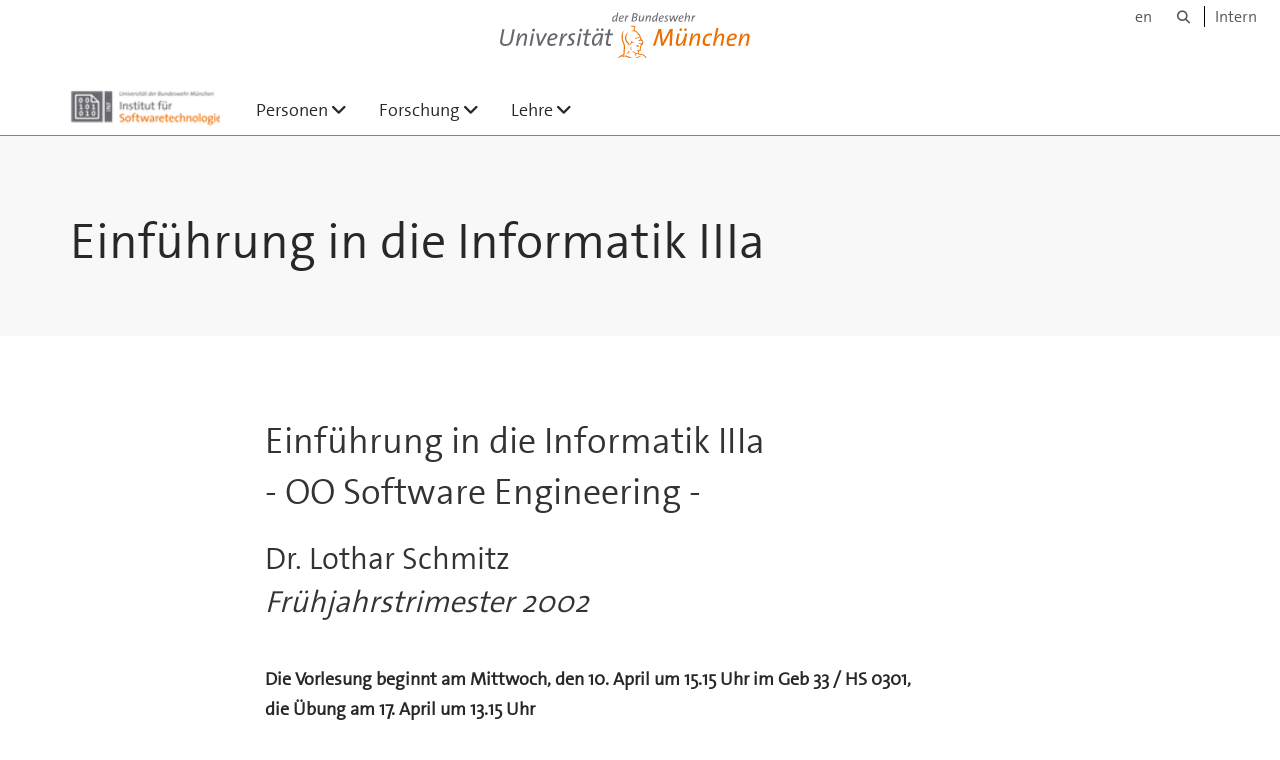

--- FILE ---
content_type: text/html;charset=utf-8
request_url: https://www.unibw.de/inf2/lehre/ft02/einfiiia
body_size: 11577
content:
<!DOCTYPE html>
<html xmlns="http://www.w3.org/1999/xhtml" dir="ltr" lang="de" xml:lang="de">

<head><meta http-equiv="Content-Type" content="text/html; charset=UTF-8" />

  <!-- Meta Tags -->
  
  
  
  
  

  <!-- Page Title -->
  <meta name="twitter:card" content="summary" /><meta property="og:site_name" content="Inf2" /><meta property="og:title" content="Einführung in die Informatik IIIa" /><meta property="og:type" content="website" /><meta property="og:description" content="Institut für Softwaretechnologie" /><meta property="og:url" content="https://www.unibw.de/inf2/lehre/ft02/einfiiia" /><meta property="og:image" content="https://www.unibw.de/inf2/@@download/image/portal_logo" /><meta property="og:image:type" content="image/png" /><meta name="viewport" content="width=device-width, initial-scale=1.0" /><meta name="generator" content="Plone - http://plone.com" /><title>Einführung in die Informatik IIIa — Inf2</title><link href="/++theme++unibw.theme/generated/media/unibw/favicon.png" rel="icon" type="image/png" /><link href="/++theme++unibw.theme/generated/media/unibw/apple-touch-icon.png" rel="apple-touch-icon" /><link href="/++theme++unibw.theme/generated/media/unibw/apple-touch-icon-72x72.png" rel="apple-touch-icon" sizes="72x72" /><link href="/++theme++unibw.theme/generated/media/unibw/apple-touch-icon-114x114.png" rel="apple-touch-icon" sizes="114x114" /><link href="/++theme++unibw.theme/generated/media/unibw/apple-touch-icon-144x144.png" rel="apple-touch-icon" sizes="144x144" /><link rel="stylesheet" href="https://www.unibw.de/++plone++production/++unique++2025-12-16T09:59:46.440720/default.css" data-bundle="production" /><link rel="stylesheet" href="https://www.unibw.de/++plone++static/++unique++None/plone-fontello-compiled.css" data-bundle="plone-fontello" /><link rel="stylesheet" href="https://www.unibw.de/++plone++static/++unique++None/plone-glyphicons-compiled.css" data-bundle="plone-glyphicons" /><link rel="stylesheet" href="https://www.unibw.de/++theme++unibw.theme/generated/css/unibw.min.css?version=None" data-bundle="brand-css" /><link rel="stylesheet" href="https://www.unibw.de/custom.css?timestamp=2023-02-02 20:05:18.294703" data-bundle="custom-css" /><link rel="canonical" href="https://www.unibw.de/inf2/lehre/ft02/einfiiia" /><link rel="search" href="https://www.unibw.de/hum-psychologie/@@search" title="Website durchsuchen" /><script src="/++plone++unibw.policy/fa-kit.js?version=2"></script><script>PORTAL_URL = 'https://www.unibw.de';</script><script src="https://www.unibw.de/++plone++production/++unique++2025-12-16T09:59:46.440720/default.js" data-bundle="production"></script><script src="https://www.unibw.de/++theme++unibw.theme/generated/js/unibw.min.js?version=None" data-bundle="unibw-js" defer="defer"></script><script src="https://www.unibw.de/++theme++unibw.theme/generated/js/custom.js?version=None" data-bundle="custom-js" defer="defer"></script>
  <!-- Favicon and Touch Icons -->
  
  
  
  
  


  

  
  
  <!-- HTML5 shim and Respond.js for IE8 support of HTML5 elements and media queries -->
  <!-- WARNING: Respond.js doesn't work if you view the page via file:// -->
  <!--[if lt IE 9]>
  <script src="https://oss.maxcdn.com/html5shiv/3.7.2/html5shiv.min.js"></script>
  <script src="https://oss.maxcdn.com/respond/1.4.2/respond.min.js"></script>
<![endif]-->
<link rel="stylesheet" href="/++theme++unibw.theme/frontend.css?nocache=0119" /></head>

<body class=" layout-page category- frontend icons-on portaltype-document section-lehre site-inf2 subsection-ft02 subsection-ft02-einfiiia template-view thumbs-on userrole-anonymous viewpermission-view"><div id="wrapper" class="clearfix">

  <a href="#maincontent" class="skip-link sr-only">Skip to main content</a>

    <!-- Header -->
    <header id="header" class="header" role="banner">
      <div id="global-navigation" class="header-nav">
        <div class="header-nav-wrapper navbar-scrolltofixed border-bottom-theme-color-2-1px">
          <div class="container">
              <p id="athene">
      <a href="/home"><span class="sr-only">Universität der Bundeswehr München</span></a>
    </p>
  <div class="top-dropdown-outer" id="secondary-navigation">
      <nav aria-label="Sprachmenü">
        <ul class="list-inline" id="language-menu">
          
          
          <li>
            <a class="language-selector" href="/inf2-en">en</a>
          </li>
        </ul>
      </nav>
      <nav class="secondary" aria-label="Werkzeug Navigation">
        <a aria-label="Suche" href="https://www.unibw.de/inf2/search"><i class="fa fa-search font-13" aria-hidden="true"></i><span class="sr-only">Suche</span></a>
        <a href="https://inhouse.unibw.de/">Intern</a>
      </nav>
    </div>
  <!-- Navigation -->
  <nav class="menuzord pull-left flip menuzord-responsive menuzord-click" id="menuzord" aria-label="Hauptnavigation">
      <a class="site-logo" aria-label="Zur Hauptseite" href="https://www.unibw.de/inf2" style="width: 150.0px; background-image: url(&quot;https://www.unibw.de/inf2/@@images/ff0e54ac-63ea-492a-b0ec-9db631ab67d5.png&quot;)"> </a>
      <ul class="menuzord-menu">
        
        <li class=""><a href="/inf2/personen">Personen</a><ul class="dropdown" aria-label="Personen"><li class=""><a href="/unibw/inf2/personen/professoren">Professoren</a><ul class="dropdown" aria-label="Professoren"><li class=""><a href="/unibw/inf2/personen/professoren/borghoff">Prof. Dr. Uwe M. Borghoff</a></li><li class=""><a href="/unibw/inf2/personen/professoren/hommel">Prof. Dr. Wolfgang Hommel</a></li><li class=""><a href="https://www.unibw.de/inf2/personen/professoren/univ-prof-dr-michael-koch">Prof. Dr. Michael Koch</a></li><li class=""><a href="/unibw/inf2/personen/professoren/minas/prof-dr-ing-mark-minas">Prof. Dr.-Ing. Mark Minas</a></li><li class=""><a href="/unibw/inf2/personen/professoren">Professoren i. R.</a><ul class="dropdown" aria-label="Professoren i. R."><li class=""><a href="/unibw/inf2/personen/professoren/schmidt">Prof. em. Dr. Gunther Schmidt</a></li><li class=""><a href="/unibw/inf2/personen/wissen_mitarbeiter/lothar">apl. Prof. Dr. Lothar Schmitz</a></li></ul></li></ul></li><li class=""><a href="/inf2/personen/wissen_mitarbeiter">Wissenschaftliche Mitarbeiter</a><ul class="dropdown" aria-label="Wissenschaftliche Mitarbeiter"><li class=""><a href="/unibw/inf2/personen/wissen_mitarbeiter/johann-altgenug">
      Johann Altgenug
    </a></li><li class=""><a href="/inf2/personen/wissen_mitarbeiter/julian-fietkau">Julian Fietkau</a></li><li class=""><a href="/unibw/inf2/personen/wissen_mitarbeiter/alexander-frank">
      Alexander Frank
    </a></li><li class=""><a href="/inf2/personen/wissen_mitarbeiter/buket-camurtay">Buket Garthoff</a></li><li class=""><a href="/inf2/personen/wissen_mitarbeiter/michael-grabatin">Michael Grabatin</a></li><li class=""><a href="/inf2/personen/wissen_mitarbeiter/kim-moench">
      Kim Mönch
    </a></li><li class=""><a href="/inf2/personen/wissen_mitarbeiter/dr-jorge-olivares">Jorge Olivares    </a></li><li class=""><a href="/inf2/personen/wissen_mitarbeiter/florian-ott">Florian Ott</a></li><li class=""><a href="/inf2/personen/wissen_mitarbeiter/dr-daniela-poehn">Daniela Pöhn    </a></li><li class=""><a href="/inf2/personen/wissen_mitarbeiter/roedig">Peter Rödig</a></li><li class=""><a href="/inf2/personen/wissen_mitarbeiter/lothar">Lothar Schmitz</a></li><li class=""><a href="/inf2/personen/wissen_mitarbeiter/jannis-schopp">      Jannis Schopp</a></li><li class=""><a href="/inf2/personen/wissen_mitarbeiter/mario-silaci-m-sc">      Mario Silaci</a></li><li class=""><a href="/unibw/inf2/personen/wissen_mitarbeiter/lars-stiemert">      Lars Stiemert </a></li><li class=""><a href="/inf2/personen/wissen_mitarbeiter/laura-stojko">Laura Stojko</a></li><li class=""><a href="/inf2/personen/wissen_mitarbeiter/dr-peter-weinert">      Peter Weinert    </a></li></ul></li><li class=""><a href="/inf2/personen/sekretariat">Sekretariat</a><ul class="dropdown" aria-label="Sekretariat"><li class=""><a href="/inf2/personen/sekretariat/christina-bereuter">Christina Bereuter</a></li></ul></li><li class=""><a href="/unibw/inf2/personen/admins/administratoren">Administratoren</a><ul class="dropdown" aria-label="Administratoren"><li class=""><a href="/unibw/inf2/personen/admins/franz">Franz Schmalhofer</a></li></ul></li><li class=""><a href="/unibw/inf2/personen/ehemalige-institutsmitglieder/ehemalige">Ehemalige Institutsmitglieder</a></li></ul></li><li class=""><a href="/unibw/inf2/forschung">Forschung</a><ul class="dropdown" aria-label="Forschung"><li class=""><a href="/inf2/forschung/veroeffentlichungen-inf2">
      Veröffentlichungen INF2
    </a></li><li class=""><a href="/unibw/inf2/personen/professoren/borghoff">Professur für Informationsmanagement</a><ul class="dropdown" aria-label="Professur für Informationsmanagement"><li class=""><a href="/unibw/datarena">datArena</a></li><li class=""><a href="/unibw/inf2/forschung/forschungsthemen/lza">Langzeitarchivierung</a></li></ul></li><li class=""><a href="/unibw/inf2/personen/professoren/hommel">Professur für IT-Sicherheit von Software und Daten</a><ul class="dropdown" aria-label="Professur für IT-Sicherheit von Software und Daten"><li class=""><a href="/unibw/inf2/personen/professoren/hommel">Design, Implementierung und Betrieb sicherer vernetzter Anwendungen</a></li></ul></li><li class=""><a href="https://www.unibw.de/inf2/professuren/professur-fuer-mensch-computer-interaktion">Professur für Mensch-Computer-Interaktion</a></li><li class=""><a href="/unibw/inf2/personen/professoren/minas">Professur für Programmiersysteme</a><ul class="dropdown" aria-label="Professur für Programmiersysteme"><li class=""><a href="http://www2.cs.unibw.de/tools/DiaGen/">DiaGen</a></li><li class=""><a href="/unibw/inf2/grappa">Grappa</a></li></ul></li><li class=""><a href="/unibw/inf2/forschung">Ausgelaufene und sonstige Projekte</a><ul class="dropdown" aria-label="Ausgelaufene und sonstige Projekte"><li class=""><a href="/unibw/inf2/forschung/forschungsthemen/cdet-das-consistent-document-engineering-toolkit">CDET - Das Consistent Document Engineering Toolkit</a></li><li class=""><a href="/unibw/inf2/forschung/forschungsthemen/groom-grundlagen-objekt-orientierter-programmierung">GROOM - GRundlagen Objekt-Orientierter Programmierung</a></li><li class=""><a href="/unibw/inf2/forschung/forschungsthemen/gxl-graph-exchange-language">GXL - Graph eXchange Language</a></li><li class=""><a href="/unibw/inf2/forschung/forschungsthemen/hops-the-higher-object-programming-system">HOPS - The Higher Object Programming System</a></li><li class=""><a href="/unibw/inf2/forschung/forschungsthemen/jaccie-java-basierte-compiler-compiler">JACCIE - Java-basierte Compiler-Compiler</a></li><li class=""><a href="/unibw/inf2/forschung/forschungsthemen/mediatum-medienserver-der-tu-bibliothek-in-muenchen">mediaTUM - Medienserver der TU Bibliothek in München</a></li><li class=""><a href="/unibw/inf2/forschung/forschungsthemen/relmics-relational-methods-in-computer-science">RelMiCS - Relational Methods in Computer Science</a></li><li class=""><a href="/unibw/inf2/forschung/forschungsthemen/ralf-ein-beweis-assistent">RALF - ein Beweis-Assistent</a></li><li class=""><a href="/unibw/inf2/forschung/forschungsthemen/progres-graph-rewriting-system">PROGRES - Graph rewriting System</a></li><li class=""><a href="/unibw/inf2/forschung/forschungsthemen/sic-smalltalk-basierter-interaktiver-compiler-compiler">SIC - Smalltalk-basierter Interaktiver Compiler-Compiler</a></li><li class=""><a href="/unibw/inf2/forschung/forschungsthemen/tarski-theory-and-applications-of-relational-structures-as-knowledge-instruments">TARSKI - Theory and Applications of Relational Structures as Knowledge Instruments</a></li><li class=""><a href="/unibw/inf2/forschung/forschungsthemen/titurel-eine-relationale-referenzsprache-mit-interpreter">TituRel - eine relationale Referenzsprache mit Interpreter</a></li><li class=""><a href="/unibw/inf2/webpoint">WebPoint - Ein Framework zur Erstellung von webbasierten Verkaufsanwendungen</a></li></ul></li></ul></li><li class=""><a href="/unibw/inf2/lehre/wt26">Lehre</a><ul class="dropdown" aria-label="Lehre"><li class=""><a href="/inf2/lehre/wt26">      Wintertrimester 2026   </a></li><li class=""><a href="/unibw/inf2/lehre/abschlussarbeiten">Abschlussarbeiten</a></li><li class=""><a href="/unibw/inf2/lehre/fruehere">Frühere Lehrveranstaltungen</a></li><li class=""><a href="/unibw/inf2/lehre/klausur">Alte Klausuraufgaben</a></li></ul></li>
      </ul>
    </nav>

          </div>
        </div>
      </div>
     <!--  include hero_old.html  -->
    </header>

    <!-- Start main-content -->
    <main class="main-content" id="maincontent" role="main"><!-- Hero --><section class="inner-header divider title-only gradient" id="page-hero">

      

      

      

      <!-- Main H1 title -->
      <div class="hero-title ">
        <div class="container pb-0">
          <h1 class="title">Einführung in die Informatik IIIa</h1>
        </div>
      </div>

    </section><!-- breadcrumbs --><!-- show breadcrumb only for news items --><!-- Content --><section id="page-content">
  <div class="container mt-30 mb-30 pt-30 pb-30">
    <div class="row">
      <div class="col-md-2">
        <div class="sidebar sidebar-left mt-sm-30">
        </div>
      </div>
      <div class="col-md-10">
    

    

    
<h1>Einführung in die Informatik IIIa<br /> - OO Software Engineering -</h1>
<h2><a href="mailto:lothar@informatik.unibw-muenchen.de">Dr. Lothar Schmitz</a><br /> <em>Frühjahrstrimester 2002</em></h2>
 
<p><strong>Die Vorlesung beginnt am Mittwoch, den 10. April um 15.15 Uhr im Geb 33 / HS 0301,<br /> die Übung am 17. April um 13.15 Uhr</strong></p>
<p>Die <strong>=&gt; </strong> <a href="#aktuelleWoche"><strong>(aktuelle)</strong></a> <strong> &lt;=</strong> Vorlesung findet sonst donnerstags ab 13.15 Uhr im Geb 33 / HS 0301 statt,<br /> die Übung mittwochs ab 13.15 Uhr im Geb 33 in den (Gruppen-)Übungsräumen.</p>
<p>Informationen zu empfohlenen <a href="#LINKS"><strong>Arbeitsmaterialien</strong></a> und <a href="#LIT"><strong>Literatur</strong></a> finden Sie am Ende diese Seite,<br /> ebenso die Regelungen zum <a href="#UE"><strong>Übungsablauf und Scheinerwerb</strong></a>.</p>
<strong>NEU:  <a href="#KnowHow">Know-How</a>, von Ihren Tutoren zusammengestellt.</strong>
<p>Die vorgesehene Terminplanung mit den aktuellen Übungsblätter und Materialien<br /> entnehmen Sie bitte der folgenden Terminliste. </p>

<p><br />   </p>
<h2><img alt="" height="13" src="../../images/redball.gif" width="13" /> Terminliste (vorläufig)</h2>
<ul>
<ul>
<li><strong>10.04., 15.15 - 17 Uhr, <em>Vorlesung 1</em></strong> <br />
<ul>
<li><em><strong>Folien zur Vorlesung und zum Programmbeispiel "Geo"</strong></em> <br />
<ul>
<li><a href="http://dokumente.unibw.de/HochschuloeffentlicherDokumentenbereich/bscw.cgi/d354036-5/*/*/*/*/*/vorlesung1/kap0.pdf">Organisatorisches.pdf</a>  ==&gt;  <a href="http://dokumente.unibw.de/HochschuloeffentlicherDokumentenbereich/bscw.cgi/d354036-5/*/*/*/*/*/vorlesung1/f-kap0.pdf">dasselbe farbig mit einer Folie pro Seite</a><br /> <a href="http://dokumente.unibw.de/HochschuloeffentlicherDokumentenbereich/bscw.cgi/d354036-5/*/*/*/*/*/vorlesung1/kap1.pdf">FolienZuKap1.pdf</a>  ==&gt;  <a href="http://dokumente.unibw.de/HochschuloeffentlicherDokumentenbereich/bscw.cgi/d354036-5/*/*/*/*/*/vorlesung1/f-kap1.pdf">dasselbe farbig mit einer Folie pro Seite</a><br /> <a href="http://dokumente.unibw.de/HochschuloeffentlicherDokumentenbereich/bscw.cgi/d354036-5/*/*/*/*/*/vorlesung1/AufgabeAusDerGeometrie.pdf">GeoAufgabe.pdf</a><br /> <a href="http://dokumente.unibw.de/HochschuloeffentlicherDokumentenbereich/bscw.cgi/d354036-5/*/*/*/*/*/vorlesung1/GeometrieInPascal.pdf">PascalProgramm.pdf</a><br /> <a href="http://dokumente.unibw.de/HochschuloeffentlicherDokumentenbereich/bscw.cgi/d354036-5/*/*/*/*/*/vorlesung1/GeometrieInAdaSpec.pdf">GeoPaketInAda-Spec.pdf</a>  ==&gt;  <a href="http://dokumente.unibw.de/HochschuloeffentlicherDokumentenbereich/bscw.cgi/d354036-5/*/*/*/*/*/vorlesung1/f-GeometrieInAdaSpec.pdf">dasselbe farbig mit einer Folie pro Seite</a><br /> <a href="http://dokumente.unibw.de/HochschuloeffentlicherDokumentenbereich/bscw.cgi/d354036-5/*/*/*/*/*/vorlesung1/GeometrieInAdaBody.pdf">GeoPaketInAda-Body.pdf</a><br /> <a href="http://dokumente.unibw.de/HochschuloeffentlicherDokumentenbereich/bscw.cgi/d354036-5/*/*/*/*/*/vorlesung1/GeometrieUmkreisProgramm.pdf">UmkreisInAda.pdf</a><br /> <a href="http://dokumente.unibw.de/HochschuloeffentlicherDokumentenbereich/bscw.cgi/d354036-5/*/*/*/*/*/vorlesung1/GeometrieUmkreisErgebnis.pdf">UmkreisInAda-Ergebnis.pdf</a> </li>
</ul>
</li>
</ul>
</li>
</ul>
</ul>
<p> </p>
<ul>
<ul>
<li><strong>11.04., 13.15 - 15 Uhr, <em>Vorlesung 2</em></strong> <br />
<ul>
<li><em><strong>Folien zur Vorlesung und zip-File zum Programmbeispiel "Zettel"</strong></em> <br />
<ul>
<li><a href="http://dokumente.unibw.de/HochschuloeffentlicherDokumentenbereich/bscw.cgi/d354036-5/*/*/*/*/*/vorlesung2/kap2.pdf">FolienZuKap2.pdf</a>  ==&gt;  <a href="http://dokumente.unibw.de/HochschuloeffentlicherDokumentenbereich/bscw.cgi/d354036-5/*/*/*/*/*/vorlesung2/f-kap2.pdf">dasselbe farbig mit einer Folie pro Seite</a><br /> <a href="http://dokumente.unibw.de/HochschuloeffentlicherDokumentenbereich/bscw.cgi/d354036-5/*/*/*/*/*/vorlesung2/zettel.zip">zettel.zip</a> </li>
</ul>
</li>
</ul>
</li>
</ul>
</ul>
<p> </p>
<ul>
<li> <hr />
<ul>
<ul>
<li><strong>17.04., 13.15 - 15 Uhr, <em>Übung 1</em></strong> <br />
<ul>
<li><a href="http://dokumente.unibw.de/HochschuloeffentlicherDokumentenbereich/bscw.cgi/d354036-5/*/*/*/*/*/uebung1/blatt1.html">Übungsblatt 1</a><br /> <a href="http://dokumente.unibw.de/HochschuloeffentlicherDokumentenbereich/bscw.cgi/d354036-5/*/*/*/*/*/uebung1/GEO-Basis.zip">geo-Basis.zip</a> </li>
</ul>
</li>
</ul>
</ul>
<br />
<ul>
<ul>
<li><strong>18.04., 13.15 - 15 Uhr, <em>Vorlesung 3</em></strong> <br />
<ul>
<li><em><strong>Folien zur Vorlesung</strong></em> <br />
<ul>
<li><a href="http://dokumente.unibw.de/HochschuloeffentlicherDokumentenbereich/bscw.cgi/d354036-5/*/*/*/*/*/vorlesung3/kap3.pdf">FolienZuKap3.pdf</a>  ==&gt;  <a href="http://dokumente.unibw.de/HochschuloeffentlicherDokumentenbereich/bscw.cgi/d354036-5/*/*/*/*/*/vorlesung3/f-kap3.pdf">dasselbe farbig mit einer Folie pro Seite</a> </li>
</ul>
</li>
</ul>
</li>
</ul>
</ul>
<br />
<ul>
<li> <hr />
<ul>
<ul>
<li><strong>24.04., 13.15 - 15 Uhr, <em>Übung 2</em></strong> <br />
<ul>
<ul>
<li><a href="http://dokumente.unibw.de/HochschuloeffentlicherDokumentenbereich/bscw.cgi/d354036-5/*/*/*/*/*/uebung2/blatt2.html">Übungsblatt 2</a></li>
</ul>
</ul>
<br /><br />
<ul> </ul>
</li>
</ul>
</ul>
<br />
<ul>
<ul>
<li><strong>25.04., 13.15 - 15 Uhr, <em>Vorlesung 4</em></strong> <br />
<ul>
<li><em><strong>Folien zur Vorlesung</strong></em> <br />
<ul>
<li><a href="http://dokumente.unibw.de/HochschuloeffentlicherDokumentenbereich/bscw.cgi/d354036-5/*/*/*/*/*/vorlesung4/exkurs1.pdf">Exkurs: Hintergrund zu Java und UML</a>  ==&gt;  <a href="http://dokumente.unibw.de/HochschuloeffentlicherDokumentenbereich/bscw.cgi/d354036-5/*/*/*/*/*/vorlesung4/f-exkurs1.pdf">dasselbe farbig mit einer Folie pro Seite</a><br /> <a href="http://dokumente.unibw.de/HochschuloeffentlicherDokumentenbereich/bscw.cgi/d354036-5/*/*/*/*/*/vorlesung4/exkurs2.pdf">Exkurs: Java-Pakete und Sichtbarkeit</a>  ==&gt;  <a href="http://dokumente.unibw.de/HochschuloeffentlicherDokumentenbereich/bscw.cgi/d354036-5/*/*/*/*/*/vorlesung4/f-exkurs2.pdf">dasselbe farbig mit einer Folie pro Seite</a> </li>
</ul>
</li>
</ul>
</li>
</ul>
</ul>
<br />
<ul>
<li> <hr />
<ul>
<ul>
<li><strong>02.05., 13.15 - 15 Uhr, <em>Vorlesung 5</em></strong> <br />
<ul>
<li><em><strong>Folien zur Vorlesung</strong></em> <br />
<ul>
<li><a href="http://dokumente.unibw.de/HochschuloeffentlicherDokumentenbereich/bscw.cgi/d354036-5/*/*/*/*/*/vorlesung5/kap4.pdf">FolienZuKap4.pdf</a>  ==&gt;  <a href="http://dokumente.unibw.de/HochschuloeffentlicherDokumentenbereich/bscw.cgi/d354036-5/*/*/*/*/*/vorlesung5/f-kap4.pdf">dasselbe farbig mit einer Folie pro Seite</a> </li>
</ul>
</li>
</ul>
</li>
</ul>
</ul>
<br />
<ul>
<li> <hr />
<ul>
<ul>
<li><strong>08.05., 13.15 - 15 Uhr, <em>Übung 3</em></strong> <br />
<ul>
<ul>
<li><a href="http://dokumente.unibw.de/HochschuloeffentlicherDokumentenbereich/bscw.cgi/d354036-5/*/*/*/*/*/uebung3/blatt3.html">Übungsblatt 3</a><br /> <br /> Zur Zettelkasten-Projektaufgabe eine gute und gut dokumentierte Lösung <a href="http://dokumente.unibw.de/HochschuloeffentlicherDokumentenbereich/bscw.cgi/d354036-5/*/*/*/*/*/uebung3/inf01-III-1.zip">Lösung</a> von Team Inf3-1!</li>
</ul>
</ul>
<br /><br />
<ul> </ul>
</li>
</ul>
</ul>
<br />
<ul>
<ul>
<li><strong>09.05., Christi Himmelfahrt </strong> </li>
</ul>
</ul>
<br />
<ul>
<li> <hr />
<ul>
<ul>
<li><strong>15.05., 13.15 - 15 Uhr, <em>Übung 4</em></strong> <br />
<ul>
<ul>
<li><a href="http://dokumente.unibw.de/HochschuloeffentlicherDokumentenbereich/bscw.cgi/d354036-5/*/*/*/*/*/uebung4/blatt4.html">Übungsblatt 4</a></li>
</ul>
</ul>
<br /><br />
<ul> </ul>
</li>
</ul>
</ul>
<br />
<ul>
<ul>
<li><strong>16.05., 13.15 - 15 Uhr, <em>Vorlesung 6</em></strong> <br />
<ul>
<li><em><strong>Folien zur Vorlesung</strong></em> <br />
<ul>
<li><a href="http://dokumente.unibw.de/HochschuloeffentlicherDokumentenbereich/bscw.cgi/d354036-5/*/*/*/*/*/vorlesung6/kap5.pdf">FolienZuKap5.pdf</a>  ==&gt;  <a href="http://dokumente.unibw.de/HochschuloeffentlicherDokumentenbereich/bscw.cgi/d354036-5/*/*/*/*/*/vorlesung6/f-kap5.pdf">dasselbe farbig mit einer Folie pro Seite</a><br /> <a href="http://dokumente.unibw.de/HochschuloeffentlicherDokumentenbereich/bscw.cgi/d354036-5/*/*/*/*/*/vorlesung6/exkurs3.pdf">Exkurs: Java-Ausnahmebehandlung</a>  ==&gt;  <a href="http://dokumente.unibw.de/HochschuloeffentlicherDokumentenbereich/bscw.cgi/d354036-5/*/*/*/*/*/vorlesung6/f-exkurs3.pdf">dasselbe farbig mit einer Folie pro Seite</a> </li>
</ul>
</li>
</ul>
</li>
</ul>
</ul>
<br />
<ul>
<li> <hr />
<ul>
<ul>
<li><strong>22.05., 13.15 - 15 Uhr, <em>Übung 5</em></strong> <br />
<ul>
<ul>
<li><a href="http://dokumente.unibw.de/HochschuloeffentlicherDokumentenbereich/bscw.cgi/d354036-5/*/*/*/*/*/uebung5/blatt5.html">Übungsblatt 5</a></li>
</ul>
</ul>
<br /><br />
<ul> </ul>
</li>
</ul>
</ul>
<br />
<ul>
<ul>
<li><strong>23.05., 13.15 - 15 Uhr, <em>Vorlesung 7</em></strong> <br />
<ul>
<li><em><strong>Folien zur Vorlesung und zum Programmbeispiel "Counter"</strong></em> <br />
<ul>
<li><a href="http://dokumente.unibw.de/HochschuloeffentlicherDokumentenbereich/bscw.cgi/d354036-5/*/*/*/*/*/vorlesung7/kap7.pdf">FolienZuKap7.pdf</a>  ==&gt;  <a href="http://dokumente.unibw.de/HochschuloeffentlicherDokumentenbereich/bscw.cgi/d354036-5/*/*/*/*/*/vorlesung7/f-kap7.pdf">dasselbe farbig mit einer Folie pro Seite</a><br /> <a href="http://dokumente.unibw.de/HochschuloeffentlicherDokumentenbereich/bscw.cgi/d354036-5/*/*/*/*/*/vorlesung7/Counter.zip">Counter.zip</a> </li>
</ul>
</li>
</ul>
</li>
</ul>
</ul>
<br />
<ul>
<li> <hr />
<ul>
<ul>
<li><strong>29.05., 13.15 - 15 Uhr, <em>Übung 6</em></strong> <br />
<ul>
<ul>
<li><a href="http://dokumente.unibw.de/HochschuloeffentlicherDokumentenbereich/bscw.cgi/d354036-5/*/*/*/*/*/uebung6/blatt6.html">Übungsblatt 6</a></li>
</ul>
</ul>
<br /><br />
<ul> </ul>
</li>
</ul>
</ul>
<br />
<ul>
<ul>
<li><strong>30.05., Fronleichnam </strong> </li>
</ul>
</ul>
<br />
<ul>
<li> <hr /><br /> <a name="aktuelleWoche" id="aktuelleWoche"></a> 
<ul>
<ul>
<li><a name="aktuelleWoche" id="aktuelleWoche"></a><strong>05.06., 13.15 - 15 Uhr, <em>Übung 7</em></strong> <br />
<ul>
<ul>
<li><a href="http://dokumente.unibw.de/HochschuloeffentlicherDokumentenbereich/bscw.cgi/d354036-5/*/*/*/*/*/uebung7/blatt7.html">Übungsblatt 7</a></li>
</ul>
</ul>
<br /><br />
<ul> </ul>
</li>
</ul>
</ul>
<br />
<ul>
<ul>
<li><strong>06.06., 13.15 - 15 Uhr, <em>Vorlesung 8</em></strong><br />
<ul>
<li><em><strong>Folien zur Vorlesung</strong></em><br />
<ul>
<li><a href="http://dokumente.unibw.de/HochschuloeffentlicherDokumentenbereich/bscw.cgi/d354036-5/*/*/*/*/*/vorlesung8/kap6.pdf">FolienZuKap6.pdf</a>  ==&gt;  <a href="http://dokumente.unibw.de/HochschuloeffentlicherDokumentenbereich/bscw.cgi/d354036-5/*/*/*/*/*/vorlesung8/f-kap6.pdf">dasselbe farbig mit einer Folie pro Seite</a></li>
</ul>
</li>
</ul>
</li>
</ul>
</ul>
<br />
<ul>
<ul>
<li> <hr /></li>
</ul>
</ul>
<br />
<ul>
<ul>
<li><strong>12.06., 13.15 - 15 Uhr, <em>Übung 8</em></strong><br />
<ul>
<ul>
<li><a href="http://dokumente.unibw.de/HochschuloeffentlicherDokumentenbereich/bscw.cgi/d354036-5/*/*/*/*/*/uebung8/blatt8.html">Übungsblatt 8</a></li>
</ul>
</ul>
<br /><br />
<ul> </ul>
</li>
</ul>
</ul>
<br />
<ul>
<ul>
<li><strong>13.06., 13.15 - 15 Uhr, <em>Vorlesung 9</em></strong><br />
<ul>
<li><em><strong>Folien zur Vorlesung</strong></em><br />
<ul>
<li><a href="http://dokumente.unibw.de/HochschuloeffentlicherDokumentenbereich/bscw.cgi/d354036-5/*/*/*/*/*/vorlesung9/kap8.pdf">FolienZuKap8.pdf</a>  ==&gt;  <a href="http://dokumente.unibw.de/HochschuloeffentlicherDokumentenbereich/bscw.cgi/d354036-5/*/*/*/*/*/vorlesung9/f-kap8.pdf">dasselbe farbig mit einer Folie pro Seite</a></li>
</ul>
</li>
</ul>
</li>
</ul>
</ul>
<br />
<ul>
<ul>
<li> <hr /></li>
</ul>
</ul>
<br />
<ul>
<ul>
<li><strong>19.06., 13.15 - 15 Uhr, <em>Übung 9</em></strong><br />
<ul>
<ul>
<li><a href="http://dokumente.unibw.de/HochschuloeffentlicherDokumentenbereich/bscw.cgi/d354036-5/*/*/*/*/*/uebung9/blatt9.html">Übungsblatt 9</a></li>
</ul>
</ul>
<br /><br />
<ul> </ul>
</li>
</ul>
</ul>
<br />
<ul>
<ul>
<li><strong>20.06., 13.15 - 15 Uhr, <em>Vorlesung 10</em></strong><br />
<ul>
<li><em><strong>Folien zur Vorlesung</strong></em><br />
<ul>
<li><a href="http://dokumente.unibw.de/HochschuloeffentlicherDokumentenbereich/bscw.cgi/d354036-5/*/*/*/*/*/vorlesungA/kap9.pdf">FolienZuKap9.pdf</a>  ==&gt;  <a href="http://dokumente.unibw.de/HochschuloeffentlicherDokumentenbereich/bscw.cgi/d354036-5/*/*/*/*/*/vorlesungA/f-kap9.pdf">dasselbe farbig mit einer Folie pro Seite</a></li>
</ul>
</li>
</ul>
</li>
</ul>
</ul>
<br />
<ul>
<ul>
<li> <hr /></li>
</ul>
</ul>
<br />
<ul>
<ul>
<li><strong>27.06., 13.15 - 15 Uhr, <em>Vorlesung 11</em></strong><br />
<ul>
<li><em><strong>Folien zur Vorlesung</strong></em><br />
<ul>
<li><a href="http://dokumente.unibw.de/HochschuloeffentlicherDokumentenbereich/bscw.cgi/d354036-5/*/*/*/*/*/vorlesungB/kapA.pdf">FolienZuKap10.pdf</a>  ==&gt;  <a href="http://dokumente.unibw.de/HochschuloeffentlicherDokumentenbereich/bscw.cgi/d354036-5/*/*/*/*/*/vorlesungB/f-kapA.pdf">dasselbe farbig mit einer Folie pro Seite</a></li>
</ul>
</li>
</ul>
</li>
</ul>
</ul>
<br />
<ul>
<ul>
<li> </li>
<li><strong>28.06., 13.00 - 15.00 Uhr, <em>Klausur (ohne Hilfsmittel) für Inf, Winf und EIT<br /> im Audimax </em></strong></li>
</ul>
</ul>
<br />
<ul>
<ul>
<li> <hr /></li>
</ul>
</ul>
<br /><br />
<ul> </ul>
<p> </p>
<a name="UE" id="UE"></a>
<h2><a name="UE" id="UE"></a><img alt="" height="13" src="../../images/redball.gif" width="13" /> Zu Übungsbetrieb und Scheinerwerb</h2>
<a name="UE" id="UE"></a> <a name="UE" id="UE"></a>
<ul>
<ul>
<li><a name="UE" id="UE"></a> Als Tutoren in den Übungen fungieren die Kommilitonen aus dem Jahrgang '00,<br /> die Sie auch im Programmierpraktikum im Herbst betreuen werden:
<blockquote><a name="UE" id="UE"></a>
<p><a name="UE" id="UE"></a><strong><a href="mailto:Nico.Krebs@UniBw-Muenchen.de"><em>Nico Krebs</em></a> (Gruppe 1:Inf1 im Geb 33 / HS 2420)</strong></p>
<p><strong><a href="mailto:Steffen.Mazanek@UniBw-Muenchen.de"><em>Steffen Mazanek</em></a> (Gruppe 2:Inf2 im Geb 33 / HS 2431)</strong></p>
<p><strong><a href="mailto:ThorstenSchneider@gmx.ch"><em>Thorsten Schneider</em></a> (Gruppe 3:Inf3 im Geb 33 / HS 2432)</strong></p>
<p><strong><a href="mailto:heiko.estel@UniBw-Muenchen.de"><em>Heiko Estel</em></a> (Gruppe 4:EIT1 im Geb 33 / HS 1413)</strong></p>
<p><strong><a href="mailto:Sebastian.Schlesinger@UniBw-Muenchen.de"><em>Sebastian Schlesinger</em></a> (Gruppe 5:EIT2 im Geb 33 / HS 1414)</strong></p>
<p><strong><a href="mailto:Sebastian.Richter.1@t-online.de"><em>Sebastian Richter</em></a> (Gruppe 6:Winf im Geb 33 / HS 1415)</strong></p>
</blockquote>
</li>
</ul>
</ul>
<br />
<ul>
<ul>
<li>Für die Übungen werden die Gruppen in jeweils 3 Teams aufgeteilt.<br /> Die Gruppen- und Teameinteilung erfolgt in der ersten Vorlesung am 10. April.</li>
</ul>
</ul>
<br />
<ul>
<ul>
<li> </li>
<li>In den Übungen werden
<ul>
<li>praktische <em>Präsenzaufgaben</em> bearbeitet und als Hausaufgabe nachbereitet sowie</li>
<li>von ausgewählten Teammitgliedern (s.u.) die Ergebnisse von Haus- und <em>Projektaufgaben</em> vorgetragen.</li>
</ul>
</li>
</ul>
</ul>
<br />
<ul>
<ul>
<li><strong>Als Voraussetzung zur Klausurteilnahme muß jedes Team </strong>
<ol>
<li><strong>eine im Laufe des Trimesters gestellte Projektaufgabe erfolgreich vollständig bearbeiten und</strong></li>
<li><strong>mindestens zwei gelöste Hausaufgaben dem Übungsverantwortlichen schriftlich und mündlich vorstellen.</strong></li>
</ol>
</li>
</ul>
</ul>
<br />
<ul>
<ul>
<li>Der <strong>Übungsverantwortliche (<a href="mailto:volker.renneberg@unibw-muenchen.de">Herr Renneberg</a>)</strong> wählt bei Präsentationen den oder die Studenten aus, die das Ergebnis vorstellen und Fragen beantworten.<br /> Das bedeutet, dass alle Teammitglieder, die die Aufgabe angerechnet bekommen wollen, vorbereitet sein müssen!</li>
</ul>
</ul>
<br />
<ul>
<ul>
<li> </li>
<li>Alle bearbeiteten Aufgaben werden <strong>teamweise per email</strong> abgegeben, und zwar bis <strong>spätestens zum Abend des vorletzten Tags vor der Übung</strong> (in der Regel also am Montag für die Übung am Mittwoch). Verspätet abgegebene Lösungen werden nicht berücksichtigt.</li>
</ul>
</ul>
<br />
<ul>
<ul>
<li> </li>
<li><strong>Die email geht vom Teamsprecher an den Tutor und gleichzeitig als Durchschläge an <a href="mailto:volker.renneberg@unibw-muenchen.de">Herrn Renneberg</a> und <a href="mailto:lothar@informatik.unibw-muenchen.de">Herrn Schmitz</a>. Im Subject der email sind die Teambezeichnung (Format wie in "Inf2-1") und die Blatt-/Aufgabennummer anzugeben!</strong></li>
</ul>
</ul>
<br />
<ul>
<ul>
<li> </li>
<li><strong>Zum Stoff dieser Veranstaltung wird am Ende des Trimesters (Termin und Ort s.o.) eine einstündige Klausur abgehalten, in der 40 Prozent der Punkte zum Bestehen ausreichen. Für Informatiker ist die Klausur mit der zur Einführung IIIb zu einer zweistündigen Klausur zusammengefasst.</strong></li>
</ul>
</ul>
<br />
<ul>
<ul>
<li> </li>
<li>Wenn Aufgaben besonders gut bearbeitet werden, gibt der Übungsverantwortliche den Teammitgliedern die Gelegenheit, <strong>Bonuspunkte</strong> für die Klausur zu erwerben. Die Modalitäten dazu werden am Anfang der Vorlesung bekanntgegeben.</li>
</ul>
</ul>
<br /><br />
<ul> </ul>
<p> </p>
<a name="KnowHow" id="KnowHow"></a>
<h2><a name="KnowHow" id="KnowHow"></a><img alt="" height="13" src="../../images/redball.gif" width="13" /> Nützliches Know-How zu Java, HTML und TogetherJ</h2>
<a name="KnowHow" id="KnowHow"></a> <a name="KnowHow" id="KnowHow"></a>
<ul>
<li><a name="KnowHow" id="KnowHow"></a>Von <em><strong>Heiko Estel</strong></em> eine Beschreibung des <strong>JAR-Formats</strong>:<br /> <a href="http://dokumente.unibw.de/HochschuloeffentlicherDokumentenbereich/bscw.cgi/d354036-5/*/*/*/*/*/Jar-Einfuehrung/jarbeschreibung.pdf">Beschreibung</a> und <a href="http://dokumente.unibw.de/HochschuloeffentlicherDokumentenbereich/bscw.cgi/d354036-5/*/*/*/*/*/Jar-Einfuehrung/Jar.pdf">Folien</a> dazu.<br /> Als Beispiel das Umkreis-Programm in "startbarer Fassung" <a href="http://dokumente.unibw.de/HochschuloeffentlicherDokumentenbereich/bscw.cgi/d354036-5/*/*/*/*/*/Jar-Einfuehrung/umkreis.jar">umkreis.jar</a><br /> sowie eine <a href="http://dokumente.unibw.de/HochschuloeffentlicherDokumentenbereich/bscw.cgi/d354036-5/*/*/*/*/*/Jar-Einfuehrung/runumkreisjar.bat">Batch-Datei</a> mit dem Startkommando.</li>
<li>Von <em><strong>Thorsten Schneider</strong></em> eine Beschreibung von <strong>javaDoc</strong>:<br /> <a href="http://dokumente.unibw.de/HochschuloeffentlicherDokumentenbereich/bscw.cgi/d354036-5/*/*/*/*/*/javaDoc-Einfuehrung/javaDoc.pdf">Beschreibung</a>,<br /> <a href="http://dokumente.unibw.de/HochschuloeffentlicherDokumentenbereich/bscw.cgi/d354036-5/*/*/*/*/*/javaDoc-Einfuehrung/Javadoc_Folien.pdf">Ergebnis-Folien in pdf</a>,<br /> <a href="http://dokumente.unibw.de/HochschuloeffentlicherDokumentenbereich/bscw.cgi/d354036-5/*/*/*/*/*/javaDoc-Einfuehrung/javadoc/index.html">einfaches</a> und <a href="http://dokumente.unibw.de/HochschuloeffentlicherDokumentenbereich/bscw.cgi/d354036-5/*/*/*/*/*/javaDoc-Einfuehrung/javadoc-author-version-public/index.html">erweitertes</a> Ergebnis (zu Aufruf "javadoc -author -version -public")<br /> sowie <a href="http://dokumente.unibw.de/HochschuloeffentlicherDokumentenbereich/bscw.cgi/d354036-5/*/*/*/*/*/javaDoc-Einfuehrung/javadoc.zip">alles gepackt</a>.</li>
<li>Von <em><strong>Steffen Mazanek</strong></em> und <em><strong>Sebastian Schlesinger</strong></em> eine Kurzeinführung in das CASE-Tool <strong>Together</strong>:<br /> <a href="http://dokumente.unibw.de/HochschuloeffentlicherDokumentenbereich/bscw.cgi/d354036-5/*/*/*/*/*/Case-Einfuehrung/TogetherHandout.pdf">Beschreibung</a> und <a href="http://dokumente.unibw.de/HochschuloeffentlicherDokumentenbereich/bscw.cgi/d354036-5/*/*/*/*/*/Case-Einfuehrung/TogetherKurzfassung.pdf">Kurzfassung</a> dazu.</li>
<li>Von <em><strong>Nico Krebs</strong></em> und <em><strong>Sebastian Richter</strong></em> eine "selbsterklärende" Kurzeinführung in <a href="http://dokumente.unibw.de/HochschuloeffentlicherDokumentenbereich/bscw.cgi/d354036-5/*/*/*/*/*/HTML-Einfuehrung/index.html"><strong>HTML</strong></a><br /> sowie das Ganze als <a href="http://dokumente.unibw.de/HochschuloeffentlicherDokumentenbereich/bscw.cgi/d354036-5/*/*/*/*/*/HTML-Einfuehrung/HTML-Einfuehrung.zip"><strong>zip-Archiv</strong></a>, außerdem einleitende <a href="http://dokumente.unibw.de/HochschuloeffentlicherDokumentenbereich/bscw.cgi/d354036-5/*/*/*/*/*/HTML-Einfuehrung/Folien.pdf">Folien in pdf</a>.</li>
<li>Und <em><strong>noch ein Tipp:</strong></em> Wenn Sie ein Tool suchen, das <em><strong>Java-Text nach HTML</strong></em> übersetzt,<br /> dann schauen Sie sich doch mal <a href="http://www.java2html.com/"><strong>java2html</strong></a> an!</li>
</ul>
<p> </p>
<a name="LINKS" id="LINKS"></a>
<h2><a name="LINKS" id="LINKS"></a><img alt="" height="13" src="../../images/redball.gif" width="13" /> Nützliche Links (Java- und CASE-Tools, weitere Links)</h2>
<a name="LINKS" id="LINKS"></a> <a name="LINKS" id="LINKS"></a>
<ul>
<ul>
<li><a name="LINKS" id="LINKS"></a><a href="http://java.sun.com/j2se/1.4/download.html" target="_top"><strong>Java(TM)2 SDK, Standard Edition, Documentation, Version 1.4</strong></a><br /> zugehörige Dokumentation der Java-Klassenbibliothek als <a href="http://java.sun.com/j2se/1.4/docs/api/index.html"><strong>API Specification</strong></a></li>
<li><a href="http://www.jcreator.com/" target="_top"><strong>JCreator LE</strong></a>, ein schneller, einfacher und nützlicher Editor</li>
<li><a href="http://www.sun.com/forte/ffj/index.html" target="_top"><strong>Forte for Java</strong></a>: für Ausbildungszwecke frei erhältliche Java-IDE auf allen (!) Plattformen</li>
<li><a href="http://www.borland.com/jbuilder/foundation/" target="_top"><strong>JBuilder 3.5 Foundation</strong></a> als frei verfügbare IDE für Java</li>
</ul>
</ul>
<br />
<ul>
<ul>
<li> <hr /></li>
</ul>
</ul>
<br />
<ul>
<ul>
<li><a href="http://www.argouml.org" target="_top"><strong>ArgoUML</strong></a> (freies UML-CASE-Tool)</li>
<li><a href="http://www.togethersoft.com" target="_top"><strong>TogetherJ</strong></a> (UML-CASE-Tool mit Java-Round-Trip-Engineering)</li>
<li><a href="http://www.rational.com/products/rose/tryit/index.jtmpl" target="_top"><strong>Rational Rose Evaluationslizenzen</strong></a> (kommerzielles UML-CASE-Tool)</li>
</ul>
</ul>
<br />
<ul>
<ul>
<li> <hr /></li>
</ul>
</ul>
<br />
<ul>
<li><a href="http://www.cetus-links.org/oo_java.html" target="_top"><strong>Umfassende Link-Sammlung für Java</strong></a></li>
<li><a href="http://www.cetus-links.org/oo_java.html#oo_java_general_tutorials" target="_top"><strong>Links auf Java-Tutorials</strong></a></li>
</ul>
<p> </p>
<a name="LIT" id="LIT"></a>
<h2><a name="LIT" id="LIT"></a><img alt="" height="13" src="../../images/redball.gif" width="13" /> Empfohlene Literatur</h2>
<a name="LIT" id="LIT"></a>
<ul>
<li><a name="LIT" id="LIT"></a><strong>David Flanagan: Java Examples in a Nutshell und Java in a Nutshell,</strong><br /> O�Reilly 1997 (2. Aufl. 2000), ISBN 1-596-00039-1 (=&gt; Lehrbuchsammlung!)</li>
<li><a name="LIT" id="LIT"></a><strong>Timothy Budd: Understanding Object-Oriented Programming with Java,</strong><br /> Addison-Wesley 1998, ISBN 0-201-30881-9.</li>
<li><a name="LIT" id="LIT"></a><strong>Stefan Middendorf, Reiner Singer: Java - Programmierhandbuch und Referenz für die Java-2-Plattform,</strong><br /> dpunkt 1999, ISBN 3-920993-82-9.</li>
<li><a name="LIT" id="LIT"></a><strong>Martin Hitz, Gerti Kappel: UML @ Work - Von der Analyse zur Realisierung,</strong><br /> DPUNKT 1999, mit CD-ROM, ISBN 3-932588-38-X.</li>
<li><a name="LIT" id="LIT"></a><strong>Jochen Seemann, Jürgen Wolff von Gudenberg: Software-Entwurf mit UML</strong><br /> Springer 2000, mit CD-ROM, ISBN 3-540-64103-3.</li>
<li><a name="LIT" id="LIT"></a><strong>Erich Gamma, Richard Helm, Ralph Johnson, John Vlissides: Design Patterns - Elements of Reusable OO Software,</strong><br /> Addison-Wesley 1995, ISBN 0-201-63361-2.</li>
<li><a name="LIT" id="LIT"></a><strong>Nancy Wilkinson: Using CRC Cards,</strong><br /> Prentice-Hall 1995, ISBN 0-13-374679-8.</li>
</ul>
<a name="LIT" id="LIT"></a>
<h2><a name="LIT" id="LIT"></a><img alt="" height="13" src="../../images/redball.gif" width="13" /> Online-Literatur</h2>
<a name="LIT" id="LIT"></a> <a name="LIT" id="LIT"></a>
<ul>
<li><a name="LIT" id="LIT"></a><a href="http://www.java-tutor.com/" target="_top"><strong>Java ist auch eine Insel</strong></a></li>
<li><a href="http://java.sun.com/nav/read/Tutorial/index.html" target="_top"><strong>The Java Tutorial - SUN</strong></a></li>
<li><a href="http://www.javabuch.de/" target="_top"><strong>GOTO Java</strong></a></li>
<li><a href="http://www.planetpdf.com/mainpage.asp?WebPageID=314" target="_top"><strong>"Thinking in Java" 2nd edition, Revision 3</strong></a><br /> (indexierte pdf-Version des Buches mit einer Beschreibung der Java 2 Collections in Kapitel 8)</li>
<li><a href="http://java.rrzn.uni-hannover.de/tkji/javakurs" target="_top"><strong>Online-Java-Kurs der Uni Hannover</strong></a></li>
</ul>
<h2><img alt="" height="13" src="../../images/redball.gif" width="13" /> Weiterführende Literatur</h2>
<ul>
<li><strong>Arnd Poetzsch-Heffter: Konzepte Objektorientierter Programmierung,</strong><br /> Springer 2000, ISBN 3-540-66793-8.</li>
<li><strong>Robert Eckstein, Marc Loy, Dave Wood: Java Swing,</strong><br /> O�Reilly 1998, ISBN 1-56592-455-X.</li>
<li><strong>Doug Lea: Concurrent Programming in Java - Design Principles and Patterns,</strong><br /> Addison-Wesley 1997, ISBN 0-201-69581-2.</li>
<li><strong>Rebecca Wirfs-Brock, Brian Wilkerson, Lauren Wiener: Objekt-Orientiertes Software-Design,</strong><br /> Carl Hanser 1993, ISBN 3-446-16319-0.</li>
<li><strong>Ian Sommerville: Software Engineering,</strong><br /> Addison-Wesley 1996, ISBN 0-201-42765-6.</li>
</ul>
<hr noshade="noshade" size="1" /><a href="http://www.cs.wisc.edu/~ghost/index.html" target="_parent"><img align="middle" alt="Get Ghostscript" border="0" height="64" src="../../images/ghost64.gif" width="56" /></a> (<img align="middle" alt="ps" border="0" height="32" src="../../images/ps1.gif" width="30" />-Viewer)              <a href="http://www.adobe.com/prodindex/acrobat/readstep.html" target="_parent"> <img align="middle" alt="Get Acrobat Reader" border="0" height="31" src="../../images/getacro.gif" width="88" /></a> (<img align="middle" alt="pdf" border="0" height="32" src="../../images/pdf1.gif" width="29" />-Viewer)<hr noshade="noshade" size="1" />
<div><address><a href="mailto:lothar@informatik.unibw-muenchen.de">Dr. Lothar Schmitz</a></address>  Zuletzt geändert am 15.07.2002  </div>
</li>
</ul>
</li>
</ul>
</li>
</ul>
</li>
</ul>
</li>
</ul>
</li>
</ul>
</li>
</ul>
</li>
</ul>
</div>
          

    </div>
  </div>
</section><!-- end main-content --></main>

    <!-- Footer -->
           
    

<footer class="footer divider layer-overlay overlay-dark-9" id="footer" role="contentinfo">
      <div class="container">
        <div class="row">
          <div class="col-sm-4 col-md-4">
            <div class="widget dark text-white">
              <h2 class="widget-title">Anschrift</h2>
              <p>Institut für Softwaretechnologie<br />Fakultät für Informatik<br />Universität der Bundeswehr München<br />Werner-Heisenberg-Weg 39<br />85577 Neubiberg</p>
            </div>
            <div class="widget dark text-white">
              <ul class="list-inline mt-5">
                <li class="m-0 pl-10 pr-10">
                  <i class="fa fa-phone text-theme-color-2 mr-5" aria-hidden="true"></i>
                  +49 (89) 6004-2505
                </li>
                <li class="m-0 pl-10 pr-10">
                  <i class="fa fa-envelope-o text-theme-color-2 mr-5" aria-hidden="true"></i>
                  <a class="text-white" href="mailto:inf2@unibw.de">inf2@unibw.de</a>
                </li>
                
              </ul>
            </div>
          </div>
          <div class="col-sm-4 col-md-4">
            <div class="widget dark text-white">
              <h2 class="widget-title">Address  </h2>
              <p>Institute for Software Technology<br />Computer Science Department<br />Universität der Bundeswehr München<br />Werner-Heisenberg-Weg 39<br />85577 Neubiberg<br />Germany</p>
            </div>
          </div>
          <div class="col-sm-4 col-md-4">
            <div class="widget dark text-white">
              <h2 class="widget-title">Quick Links</h2>
              
              <ul class="list angle-double-right list-border">
                
                  <li>
                    <a class="text-white" href="https://www.unibw.de/inf2/images/pic1_original_d.png">Lageplan</a>
                  </li>
                
                  <li>
                    <a class="text-white" href="https://www.unibw.de/inf2/images/pic1_original.png">Map</a>
                  </li>
                
                  <li>
                    <a class="text-white" href="https://www.unibw.de/inf">Fakultät für Informatik</a>
                  </li>
                
                  <li>
                    <a class="text-white" href="https://www.unibw.de/inf2/forschung/professur-fuer-mensch-computer-interaktion">Professur für Mensch-Computer-Interaktion</a>
                  </li>
                
              </ul>
            </div>
          </div>
        </div>
      </div>

      <div class="footer-bottom">
        <div class="container pt-20 pb-20">
          <div class="row">
            <div class="col-md-12">
            </div>
          </div>
          <div class="row">
            <div class="col-md-12 text-right">
              <div class="widget m-0">
                <nav aria-label="Meta Navigation">
                  <ul class="list-inline sm-text-center">
                    
                      <li>
                        <a href="https://www.unibw.de/home/footer/kontakt">Kontakt</a>
                      </li>
                    
                      <li>
                        <a href="https://www.unibw.de/home/footer/impressum">Impressum</a>
                      </li>
                    
                      <li>
                        <a href="https://www.unibw.de/home/footer/datenschutzerklaerung">Datenschutzerklärung</a>
                      </li>
                    
                      <li>
                        <a href="https://www.unibw.de/home/footer/presse-und-kommunikation">Hochschulkommunikation</a>
                      </li>
                    
                      <li>
                        <a href="https://email.unibw.de/">Webmail</a>
                      </li>
                    
                    <li>
                      <a href="https://www.unibw.de/acl_users/oidc/login?came_from=https://www.unibw.de/inf2/lehre/ft02/einfiiia">Anmeldung</a>
                      
                    </li>
                  </ul>
                </nav>
              </div>
            </div>
          </div>
        </div>
      </div>


    </footer><div class="scrollToTop">
      <a aria-label="Scroll to top" href="#header">
        <i class="fa fa-angle-up" aria-hidden="true"></i>
      </a>
    </div>

    
   

    
  </div><!-- end wrapper --><!-- Footer Scripts --><!-- JS | Custom script for all pages --></body>

</html>